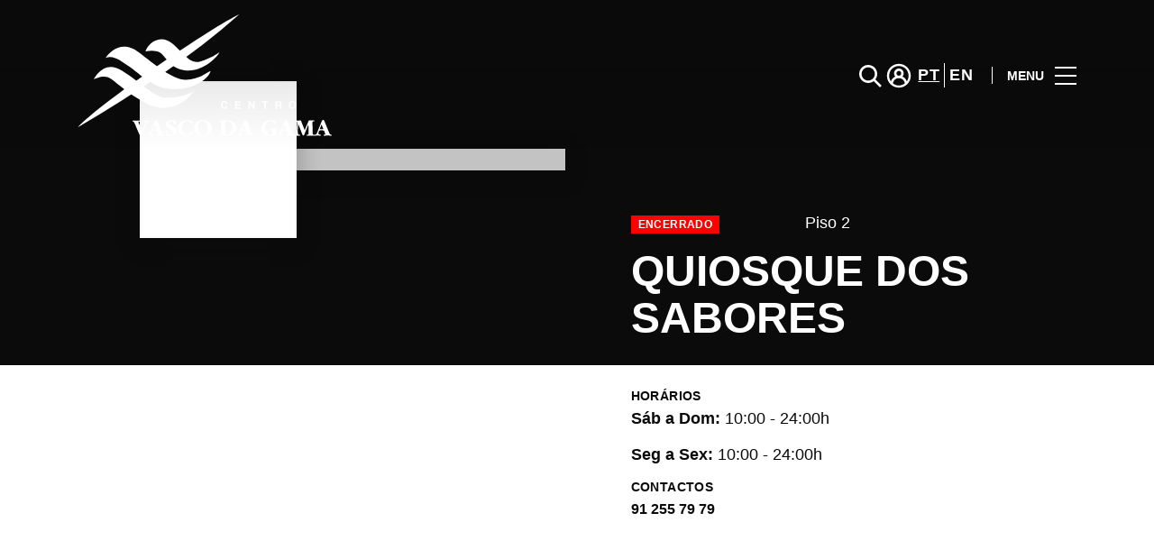

--- FILE ---
content_type: text/html; charset=UTF-8
request_url: https://www.centrovascodagama.pt/lojas/quiosque-dos-sabores/
body_size: 1844
content:
<!DOCTYPE html>
<html lang="en">
<head>
    <meta charset="utf-8">
    <meta name="viewport" content="width=device-width, initial-scale=1">
    <title></title>
    <style>
        body {
            font-family: "Arial";
        }
    </style>
    <script type="text/javascript">
    window.awsWafCookieDomainList = [];
    window.gokuProps = {
"key":"AQIDAHjcYu/GjX+QlghicBgQ/7bFaQZ+m5FKCMDnO+vTbNg96AHf0QDR8N4FZ0BkUn8kcucXAAAAfjB8BgkqhkiG9w0BBwagbzBtAgEAMGgGCSqGSIb3DQEHATAeBglghkgBZQMEAS4wEQQMuq52ahLIzXS391ltAgEQgDujRkBXrrIUjgs1lAsFcu/9kgpI/IuavohSG7yE1BYsDzpFl4iqc4edkSwfTozI/iGO7lnWq3QC9N4X1w==",
          "iv":"D549lAHongAAAWvy",
          "context":"Es+HyLK3DU12VvWU/BUQ8diQPLJfPACcWCqvErjBHPT32Rfq6/scsPWqvsUbi9jqJ+EpXTC54yskJ9HL1Oe5TkhpuR9MjA5jQEHC5koGv/Qf65u8z6gDoN+Yl2rNOOyQ7X39qmH0T2yUVec2z4/ygG250QubSjjCzQnTPu750PVrZ0kMWEI9DaE5uD22nSWOCd0A/vjn78OXUJNbQclvT6dEbfnkz/zZi7SlL31CrkfYHi0XdZBn2HoIQrDESiSraYADVNQrPSj3NV9ljordloReGXqmT+rWxabpDFAuqC0rV6Wp5MYdTu8BUAjAeK0QsjPuwOIfE6w4BWi9a+WBZ4+cWWrbCxIiKSjmmWNrc0TX4nZUQu496EqRrp2UEc2LMLgD"
};
    </script>
    <script src="https://23073214e99f.82e16d3f.us-east-2.token.awswaf.com/23073214e99f/578fac5a6db9/e919c41c1779/challenge.js"></script>
</head>
<body>
    <div id="challenge-container"></div>
    <script type="text/javascript">
        AwsWafIntegration.saveReferrer();
        AwsWafIntegration.checkForceRefresh().then((forceRefresh) => {
            if (forceRefresh) {
                AwsWafIntegration.forceRefreshToken().then(() => {
                    window.location.reload(true);
                });
            } else {
                AwsWafIntegration.getToken().then(() => {
                    window.location.reload(true);
                });
            }
        });
    </script>
    <noscript>
        <h1>JavaScript is disabled</h1>
        In order to continue, we need to verify that you're not a robot.
        This requires JavaScript. Enable JavaScript and then reload the page.
    </noscript>
</body>
</html>

--- FILE ---
content_type: text/html; charset=UTF-8
request_url: https://www.centrovascodagama.pt/lojas/quiosque-dos-sabores/
body_size: 15440
content:
<!DOCTYPE html>
<html lang="pt-PT">
	<head>
		<meta charset="UTF-8">
		<!-- <meta name="viewport" content="width=device-width, initial-scale=1.0, maximum-scale=1.0, user-scalable=no"> -->
		<meta name="viewport" content="width=device-width, initial-scale=1">

		<meta name='robots' content='index, follow, max-image-preview:large, max-snippet:-1, max-video-preview:-1' />
	<style>img:is([sizes="auto" i], [sizes^="auto," i]) { contain-intrinsic-size: 3000px 1500px }</style>
	<link rel="alternate" href="https://www.centrovascodagama.pt/lojas/quiosque-dos-sabores/" hreflang="pt" />
<link rel="alternate" href="https://www.centrovascodagama.pt/en/store/quiosque-dos-sabores-en/" hreflang="en" />

	<!-- This site is optimized with the Yoast SEO plugin v26.2 - https://yoast.com/wordpress/plugins/seo/ -->
	<title>QUIOSQUE DOS SABORES - Contacto, Horário e Mapa</title>
	<meta name="description" content="Conheça o Quiosque dos Sabores do Vasco da Gama, a melhor oferta em refeições leves, saborosas a preços acessíveis." />
	<link rel="canonical" href="https://www.centrovascodagama.pt/lojas/quiosque-dos-sabores/" />
	<meta property="og:locale" content="pt_PT" />
	<meta property="og:locale:alternate" content="en_US" />
	<meta property="og:type" content="article" />
	<meta property="og:title" content="QUIOSQUE DOS SABORES - Contacto, Horário e Mapa" />
	<meta property="og:description" content="Conheça o Quiosque dos Sabores do Vasco da Gama, a melhor oferta em refeições leves, saborosas a preços acessíveis." />
	<meta property="og:url" content="https://www.centrovascodagama.pt/lojas/quiosque-dos-sabores/" />
	<meta property="og:site_name" content="Centro Vasco da Gama" />
	<meta name="twitter:card" content="summary_large_image" />
	<script type="application/ld+json" class="yoast-schema-graph">{"@context":"https://schema.org","@graph":[{"@type":"WebPage","@id":"https://www.centrovascodagama.pt/lojas/quiosque-dos-sabores/","url":"https://www.centrovascodagama.pt/lojas/quiosque-dos-sabores/","name":"QUIOSQUE DOS SABORES - Contacto, Horário e Mapa","isPartOf":{"@id":"https://www.centrovascodagama.pt/#website"},"datePublished":"2025-05-16T12:25:04+00:00","description":"Conheça o Quiosque dos Sabores do Vasco da Gama, a melhor oferta em refeições leves, saborosas a preços acessíveis.","breadcrumb":{"@id":"https://www.centrovascodagama.pt/lojas/quiosque-dos-sabores/#breadcrumb"},"inLanguage":"pt-PT","potentialAction":[{"@type":"ReadAction","target":["https://www.centrovascodagama.pt/lojas/quiosque-dos-sabores/"]}]},{"@type":"BreadcrumbList","@id":"https://www.centrovascodagama.pt/lojas/quiosque-dos-sabores/#breadcrumb","itemListElement":[{"@type":"ListItem","position":1,"name":"Home","item":"https://www.centrovascodagama.pt/"},{"@type":"ListItem","position":2,"name":"Stores","item":"https://www.centrovascodagama.pt/lojas/"},{"@type":"ListItem","position":3,"name":"QUIOSQUE DOS SABORES"}]},{"@type":"WebSite","@id":"https://www.centrovascodagama.pt/#website","url":"https://www.centrovascodagama.pt/","name":"Centro Vasco da Gama","description":"","potentialAction":[{"@type":"SearchAction","target":{"@type":"EntryPoint","urlTemplate":"https://www.centrovascodagama.pt/?s={search_term_string}"},"query-input":{"@type":"PropertyValueSpecification","valueRequired":true,"valueName":"search_term_string"}}],"inLanguage":"pt-PT"}]}</script>
	<!-- / Yoast SEO plugin. -->


<link rel='dns-prefetch' href='//www.google.com' />
<link rel='dns-prefetch' href='//cdnjs.cloudflare.com' />
<link rel='dns-prefetch' href='//sonaesierracms-v2.cdnpservers.net' />
<link href='https://sonaesierracms-v2.cdnpservers.net' rel='preconnect' />
<link rel="alternate" type="application/rss+xml" title="Centro Vasco da Gama &raquo; Feed" href="https://www.centrovascodagama.pt/feed/" />
<link rel="alternate" type="application/rss+xml" title="Centro Vasco da Gama &raquo; Feed de comentários" href="https://www.centrovascodagama.pt/comments/feed/" />
<link rel='stylesheet' id='sbi_styles-css' href='https://www.centrovascodagama.pt/wp-content/plugins/instagram-feed-pro/css/sbi-styles.min.css?ver=6.4' type='text/css' media='all' />
<link rel='stylesheet' id='wp-block-library-css' href='https://www.centrovascodagama.pt/wp-includes/css/dist/block-library/style.min.css?ver=6.8.3' type='text/css' media='all' />
<style id='classic-theme-styles-inline-css' type='text/css'>
/*! This file is auto-generated */
.wp-block-button__link{color:#fff;background-color:#32373c;border-radius:9999px;box-shadow:none;text-decoration:none;padding:calc(.667em + 2px) calc(1.333em + 2px);font-size:1.125em}.wp-block-file__button{background:#32373c;color:#fff;text-decoration:none}
</style>
<style id='global-styles-inline-css' type='text/css'>
:root{--wp--preset--aspect-ratio--square: 1;--wp--preset--aspect-ratio--4-3: 4/3;--wp--preset--aspect-ratio--3-4: 3/4;--wp--preset--aspect-ratio--3-2: 3/2;--wp--preset--aspect-ratio--2-3: 2/3;--wp--preset--aspect-ratio--16-9: 16/9;--wp--preset--aspect-ratio--9-16: 9/16;--wp--preset--color--black: #000000;--wp--preset--color--cyan-bluish-gray: #abb8c3;--wp--preset--color--white: #ffffff;--wp--preset--color--pale-pink: #f78da7;--wp--preset--color--vivid-red: #cf2e2e;--wp--preset--color--luminous-vivid-orange: #ff6900;--wp--preset--color--luminous-vivid-amber: #fcb900;--wp--preset--color--light-green-cyan: #7bdcb5;--wp--preset--color--vivid-green-cyan: #00d084;--wp--preset--color--pale-cyan-blue: #8ed1fc;--wp--preset--color--vivid-cyan-blue: #0693e3;--wp--preset--color--vivid-purple: #9b51e0;--wp--preset--gradient--vivid-cyan-blue-to-vivid-purple: linear-gradient(135deg,rgba(6,147,227,1) 0%,rgb(155,81,224) 100%);--wp--preset--gradient--light-green-cyan-to-vivid-green-cyan: linear-gradient(135deg,rgb(122,220,180) 0%,rgb(0,208,130) 100%);--wp--preset--gradient--luminous-vivid-amber-to-luminous-vivid-orange: linear-gradient(135deg,rgba(252,185,0,1) 0%,rgba(255,105,0,1) 100%);--wp--preset--gradient--luminous-vivid-orange-to-vivid-red: linear-gradient(135deg,rgba(255,105,0,1) 0%,rgb(207,46,46) 100%);--wp--preset--gradient--very-light-gray-to-cyan-bluish-gray: linear-gradient(135deg,rgb(238,238,238) 0%,rgb(169,184,195) 100%);--wp--preset--gradient--cool-to-warm-spectrum: linear-gradient(135deg,rgb(74,234,220) 0%,rgb(151,120,209) 20%,rgb(207,42,186) 40%,rgb(238,44,130) 60%,rgb(251,105,98) 80%,rgb(254,248,76) 100%);--wp--preset--gradient--blush-light-purple: linear-gradient(135deg,rgb(255,206,236) 0%,rgb(152,150,240) 100%);--wp--preset--gradient--blush-bordeaux: linear-gradient(135deg,rgb(254,205,165) 0%,rgb(254,45,45) 50%,rgb(107,0,62) 100%);--wp--preset--gradient--luminous-dusk: linear-gradient(135deg,rgb(255,203,112) 0%,rgb(199,81,192) 50%,rgb(65,88,208) 100%);--wp--preset--gradient--pale-ocean: linear-gradient(135deg,rgb(255,245,203) 0%,rgb(182,227,212) 50%,rgb(51,167,181) 100%);--wp--preset--gradient--electric-grass: linear-gradient(135deg,rgb(202,248,128) 0%,rgb(113,206,126) 100%);--wp--preset--gradient--midnight: linear-gradient(135deg,rgb(2,3,129) 0%,rgb(40,116,252) 100%);--wp--preset--font-size--small: 13px;--wp--preset--font-size--medium: 20px;--wp--preset--font-size--large: 36px;--wp--preset--font-size--x-large: 42px;--wp--preset--spacing--20: 0.44rem;--wp--preset--spacing--30: 0.67rem;--wp--preset--spacing--40: 1rem;--wp--preset--spacing--50: 1.5rem;--wp--preset--spacing--60: 2.25rem;--wp--preset--spacing--70: 3.38rem;--wp--preset--spacing--80: 5.06rem;--wp--preset--shadow--natural: 6px 6px 9px rgba(0, 0, 0, 0.2);--wp--preset--shadow--deep: 12px 12px 50px rgba(0, 0, 0, 0.4);--wp--preset--shadow--sharp: 6px 6px 0px rgba(0, 0, 0, 0.2);--wp--preset--shadow--outlined: 6px 6px 0px -3px rgba(255, 255, 255, 1), 6px 6px rgba(0, 0, 0, 1);--wp--preset--shadow--crisp: 6px 6px 0px rgba(0, 0, 0, 1);}:where(.is-layout-flex){gap: 0.5em;}:where(.is-layout-grid){gap: 0.5em;}body .is-layout-flex{display: flex;}.is-layout-flex{flex-wrap: wrap;align-items: center;}.is-layout-flex > :is(*, div){margin: 0;}body .is-layout-grid{display: grid;}.is-layout-grid > :is(*, div){margin: 0;}:where(.wp-block-columns.is-layout-flex){gap: 2em;}:where(.wp-block-columns.is-layout-grid){gap: 2em;}:where(.wp-block-post-template.is-layout-flex){gap: 1.25em;}:where(.wp-block-post-template.is-layout-grid){gap: 1.25em;}.has-black-color{color: var(--wp--preset--color--black) !important;}.has-cyan-bluish-gray-color{color: var(--wp--preset--color--cyan-bluish-gray) !important;}.has-white-color{color: var(--wp--preset--color--white) !important;}.has-pale-pink-color{color: var(--wp--preset--color--pale-pink) !important;}.has-vivid-red-color{color: var(--wp--preset--color--vivid-red) !important;}.has-luminous-vivid-orange-color{color: var(--wp--preset--color--luminous-vivid-orange) !important;}.has-luminous-vivid-amber-color{color: var(--wp--preset--color--luminous-vivid-amber) !important;}.has-light-green-cyan-color{color: var(--wp--preset--color--light-green-cyan) !important;}.has-vivid-green-cyan-color{color: var(--wp--preset--color--vivid-green-cyan) !important;}.has-pale-cyan-blue-color{color: var(--wp--preset--color--pale-cyan-blue) !important;}.has-vivid-cyan-blue-color{color: var(--wp--preset--color--vivid-cyan-blue) !important;}.has-vivid-purple-color{color: var(--wp--preset--color--vivid-purple) !important;}.has-black-background-color{background-color: var(--wp--preset--color--black) !important;}.has-cyan-bluish-gray-background-color{background-color: var(--wp--preset--color--cyan-bluish-gray) !important;}.has-white-background-color{background-color: var(--wp--preset--color--white) !important;}.has-pale-pink-background-color{background-color: var(--wp--preset--color--pale-pink) !important;}.has-vivid-red-background-color{background-color: var(--wp--preset--color--vivid-red) !important;}.has-luminous-vivid-orange-background-color{background-color: var(--wp--preset--color--luminous-vivid-orange) !important;}.has-luminous-vivid-amber-background-color{background-color: var(--wp--preset--color--luminous-vivid-amber) !important;}.has-light-green-cyan-background-color{background-color: var(--wp--preset--color--light-green-cyan) !important;}.has-vivid-green-cyan-background-color{background-color: var(--wp--preset--color--vivid-green-cyan) !important;}.has-pale-cyan-blue-background-color{background-color: var(--wp--preset--color--pale-cyan-blue) !important;}.has-vivid-cyan-blue-background-color{background-color: var(--wp--preset--color--vivid-cyan-blue) !important;}.has-vivid-purple-background-color{background-color: var(--wp--preset--color--vivid-purple) !important;}.has-black-border-color{border-color: var(--wp--preset--color--black) !important;}.has-cyan-bluish-gray-border-color{border-color: var(--wp--preset--color--cyan-bluish-gray) !important;}.has-white-border-color{border-color: var(--wp--preset--color--white) !important;}.has-pale-pink-border-color{border-color: var(--wp--preset--color--pale-pink) !important;}.has-vivid-red-border-color{border-color: var(--wp--preset--color--vivid-red) !important;}.has-luminous-vivid-orange-border-color{border-color: var(--wp--preset--color--luminous-vivid-orange) !important;}.has-luminous-vivid-amber-border-color{border-color: var(--wp--preset--color--luminous-vivid-amber) !important;}.has-light-green-cyan-border-color{border-color: var(--wp--preset--color--light-green-cyan) !important;}.has-vivid-green-cyan-border-color{border-color: var(--wp--preset--color--vivid-green-cyan) !important;}.has-pale-cyan-blue-border-color{border-color: var(--wp--preset--color--pale-cyan-blue) !important;}.has-vivid-cyan-blue-border-color{border-color: var(--wp--preset--color--vivid-cyan-blue) !important;}.has-vivid-purple-border-color{border-color: var(--wp--preset--color--vivid-purple) !important;}.has-vivid-cyan-blue-to-vivid-purple-gradient-background{background: var(--wp--preset--gradient--vivid-cyan-blue-to-vivid-purple) !important;}.has-light-green-cyan-to-vivid-green-cyan-gradient-background{background: var(--wp--preset--gradient--light-green-cyan-to-vivid-green-cyan) !important;}.has-luminous-vivid-amber-to-luminous-vivid-orange-gradient-background{background: var(--wp--preset--gradient--luminous-vivid-amber-to-luminous-vivid-orange) !important;}.has-luminous-vivid-orange-to-vivid-red-gradient-background{background: var(--wp--preset--gradient--luminous-vivid-orange-to-vivid-red) !important;}.has-very-light-gray-to-cyan-bluish-gray-gradient-background{background: var(--wp--preset--gradient--very-light-gray-to-cyan-bluish-gray) !important;}.has-cool-to-warm-spectrum-gradient-background{background: var(--wp--preset--gradient--cool-to-warm-spectrum) !important;}.has-blush-light-purple-gradient-background{background: var(--wp--preset--gradient--blush-light-purple) !important;}.has-blush-bordeaux-gradient-background{background: var(--wp--preset--gradient--blush-bordeaux) !important;}.has-luminous-dusk-gradient-background{background: var(--wp--preset--gradient--luminous-dusk) !important;}.has-pale-ocean-gradient-background{background: var(--wp--preset--gradient--pale-ocean) !important;}.has-electric-grass-gradient-background{background: var(--wp--preset--gradient--electric-grass) !important;}.has-midnight-gradient-background{background: var(--wp--preset--gradient--midnight) !important;}.has-small-font-size{font-size: var(--wp--preset--font-size--small) !important;}.has-medium-font-size{font-size: var(--wp--preset--font-size--medium) !important;}.has-large-font-size{font-size: var(--wp--preset--font-size--large) !important;}.has-x-large-font-size{font-size: var(--wp--preset--font-size--x-large) !important;}
:where(.wp-block-post-template.is-layout-flex){gap: 1.25em;}:where(.wp-block-post-template.is-layout-grid){gap: 1.25em;}
:where(.wp-block-columns.is-layout-flex){gap: 2em;}:where(.wp-block-columns.is-layout-grid){gap: 2em;}
:root :where(.wp-block-pullquote){font-size: 1.5em;line-height: 1.6;}
</style>
<link rel='stylesheet' id='santapress-css' href='https://www.centrovascodagama.pt/wp-content/plugins/santapress/public/css/santapress-public-all.min.css?ver=1.7.0' type='text/css' media='all' />
<style id='santapress-inline-css' type='text/css'>
.santapress-post.modal, .sp-modal-iframe.modal { max-width: 500px }
.santapress-post.modal:before { display:none; }
.santapress-post.modal:after { display:none; }
</style>
<link rel='stylesheet' id='sierra-products-css' href='https://www.centrovascodagama.pt/wp-content/plugins/sierra-products/public/css/products-public.css?ver=2.4.0' type='text/css' media='all' />
<link rel='stylesheet' id='sonae-styles-css' href='https://www.centrovascodagama.pt/wp-content/themes/sonae-sierra/dist/css/main-1f4ed662b6.min.css' type='text/css' media='' />
<link rel='stylesheet' id='video-conferencing-with-zoom-api-css' href='https://www.centrovascodagama.pt/wp-content/plugins/video-conferencing-with-zoom-api/assets/public/css/style.min.css?ver=4.6.5' type='text/css' media='all' />
<script type="text/javascript">var SierraAPI = {"root":"https:\/\/www.centrovascodagama.pt\/wp-json","nonce":"8d93d196f5","language":"pt"};</script><script type="text/javascript" src="https://www.centrovascodagama.pt/wp-includes/js/jquery/jquery.min.js?ver=3.7.1" id="jquery-core-js"></script>
<script type="text/javascript" src="https://www.centrovascodagama.pt/wp-includes/js/jquery/jquery-migrate.min.js?ver=3.4.1" id="jquery-migrate-js"></script>
<link rel="https://api.w.org/" href="https://www.centrovascodagama.pt/wp-json/" /><link rel="alternate" title="JSON" type="application/json" href="https://www.centrovascodagama.pt/wp-json/wp/v2/store/539" /><link rel="EditURI" type="application/rsd+xml" title="RSD" href="https://www.centrovascodagama.pt/xmlrpc.php?rsd" />
<meta name="generator" content="WordPress 6.8.3" />
<link rel="alternate" title="oEmbed (JSON)" type="application/json+oembed" href="https://www.centrovascodagama.pt/wp-json/oembed/1.0/embed?url=https%3A%2F%2Fwww.centrovascodagama.pt%2Flojas%2Fquiosque-dos-sabores%2F" />
<link rel="alternate" title="oEmbed (XML)" type="text/xml+oembed" href="https://www.centrovascodagama.pt/wp-json/oembed/1.0/embed?url=https%3A%2F%2Fwww.centrovascodagama.pt%2Flojas%2Fquiosque-dos-sabores%2F&#038;format=xml" />

<!--BEGIN: TRACKING CODE MANAGER (v2.5.0) BY INTELLYWP.COM IN HEAD//-->
<!-- Matomo -->
<script type="text/javascript">
  var _paq = window._paq = window._paq || [];
  /* tracker methods like "setCustomDimension" should be called before "trackPageView" */
  // Call disableCookies before calling trackPageView 
  _paq.push(['disableCookies']);
  _paq.push(['trackPageView']);
  _paq.push(['enableLinkTracking']);
  (function() {
    var u="https://www.centrovascodagama.pt/matomo/";
    _paq.push(['setTrackerUrl', u+'matomo.php']);
    _paq.push(['setSiteId', '8']);
    /* Sierra Piwik */
    var secondaryTrackerUrl = 'https://s.sonaesierra.info/piwik.php';
    var secondaryWebsiteId = 39;
    _paq.push(['addTracker', secondaryTrackerUrl, secondaryWebsiteId]);
    /* END Sierra Piwik */
    var d=document, g=d.createElement('script'), s=d.getElementsByTagName('script')[0];
    g.type='text/javascript'; g.async=true; g.src='//www.centrovascodagama.pt/matomo/matomo.js'; s.parentNode.insertBefore(g,s);
  })();
</script>
<!-- End Matomo Code -->
<!-- Google Consent Mode -->
<script>
    window.dataLayer = window.dataLayer || [];
    function gtag() {
        dataLayer.push(arguments);
    }
    gtag("consent", "default", {
        ad_storage: "denied",
        analytics_storage: "denied",
        functionality_storage: "denied",
        personalization_storage: "denied",
        security_storage: "granted",
        wait_for_update: 500,
    });
    gtag("set", "ads_data_redaction", true);
</script>
<!-- End Google Consent Mode -->

<!-- Google Tag Manager -->
<script>(function(w,d,s,l,i){w[l]=w[l]||[];w[l].push({'gtm.start':
new Date().getTime(),event:'gtm.js'});var f=d.getElementsByTagName(s)[0],
j=d.createElement(s),dl=l!='dataLayer'?'&l='+l:'';j.async=true;j.src=
'https://www.googletagmanager.com/gtm.js?id='+i+dl;f.parentNode.insertBefore(j,f);
})(window,document,'script','dataLayer','GTM-W97S8HN');</script>
<!-- End Google Tag Manager -->
<!--END: https://wordpress.org/plugins/tracking-code-manager IN HEAD//--><style>
					:root {
						--shopping-color: #137c6d;
						--shopping-logo: url("https://www.centrovascodagama.pt/wp-content/uploads/sites/39/2023/09/vasco-da-gama.svg");
						--shopping-logo-dark: url("https://www.centrovascodagama.pt/wp-content/uploads/sites/39/2023/09/vasco-da-gama.svg");
						--shopping-logo-filter: invert(1);
						
					}
				</style>			<script
				id="Cookiebot"
				data-culture="pt"
				src="https://consent.cookiebot.com/uc.js"
				data-cbid="7cfb4e00-1e65-43e4-bda0-5c51cf5af33a"
				data-blockingmode="auto"
				type="text/javascript"
			>
			</script>
			      <meta name="onesignal" content="wordpress-plugin"/>
            <script>

      window.OneSignalDeferred = window.OneSignalDeferred || [];

      OneSignalDeferred.push(function(OneSignal) {
        var oneSignal_options = {};
        window._oneSignalInitOptions = oneSignal_options;

        oneSignal_options['serviceWorkerParam'] = { scope: '/' };
oneSignal_options['serviceWorkerPath'] = 'OneSignalSDKWorker.js.php';

        OneSignal.Notifications.setDefaultUrl("https://www.centrovascodagama.pt");

        oneSignal_options['wordpress'] = true;
oneSignal_options['appId'] = 'eb8d77be-55da-4487-b696-37424262ad94';
oneSignal_options['allowLocalhostAsSecureOrigin'] = true;
oneSignal_options['welcomeNotification'] = { };
oneSignal_options['welcomeNotification']['title'] = "Centro Vasco da Gama";
oneSignal_options['welcomeNotification']['message'] = "Bem-vindo! Fique atento, iremos enviar-lhe as novidades do nosso centro!";
oneSignal_options['path'] = "https://www.centrovascodagama.pt/wp-content/plugins/onesignal-free-web-push-notifications/sdk_files/";
oneSignal_options['safari_web_id'] = "web.onesignal.auto.665e4130-cb92-443f-ad4d-8156961c0995";
oneSignal_options['promptOptions'] = { };
oneSignal_options['promptOptions']['actionMessage'] = "Quer receber todas as novidades do Centro Vasco da Gama?";
oneSignal_options['promptOptions']['acceptButtonText'] = "Sim, aceitar.";
oneSignal_options['promptOptions']['cancelButtonText'] = "Não, obrigado.";
oneSignal_options['promptOptions']['autoAcceptTitle'] = "Aceitar";
              OneSignal.init(window._oneSignalInitOptions);
              OneSignal.Slidedown.promptPush()      });

      function documentInitOneSignal() {
        var oneSignal_elements = document.getElementsByClassName("OneSignal-prompt");

        var oneSignalLinkClickHandler = function(event) { OneSignal.Notifications.requestPermission(); event.preventDefault(); };        for(var i = 0; i < oneSignal_elements.length; i++)
          oneSignal_elements[i].addEventListener('click', oneSignalLinkClickHandler, false);
      }

      if (document.readyState === 'complete') {
           documentInitOneSignal();
      }
      else {
           window.addEventListener("load", function(event){
               documentInitOneSignal();
          });
      }
    </script>
<link rel="icon" href="https://sonaesierracms-v2.cdnpservers.net/wp-content/uploads/sites/39/2017/06/cropped-CENTROVASCOGAMA_512x512-32x32.png" sizes="32x32" />
<link rel="icon" href="https://sonaesierracms-v2.cdnpservers.net/wp-content/uploads/sites/39/2017/06/cropped-CENTROVASCOGAMA_512x512-192x192.png" sizes="192x192" />
<link rel="apple-touch-icon" href="https://sonaesierracms-v2.cdnpservers.net/wp-content/uploads/sites/39/2017/06/cropped-CENTROVASCOGAMA_512x512-180x180.png" />
<meta name="msapplication-TileImage" content="https://sonaesierracms-v2.cdnpservers.net/wp-content/uploads/sites/39/2017/06/cropped-CENTROVASCOGAMA_512x512-270x270.png" />
	<meta name="generator" content="WP Rocket 3.20.0.3" data-wpr-features="wpr_cdn wpr_desktop" /></head>

	<body class="wp-singular store-template-default single single-store postid-539 wp-theme-sonae-sierra shopping-logo-lg cookiebot-loading theme">
		
		<div data-rocket-location-hash="6ff48cdc0871899fbb9d5963393ac702" class="cookie-bot-layer js-cookie-bot-layer"></div>		
<header data-rocket-location-hash="0851b2ff72fdcf53d15ae4ee99d0493e" class="header-wrapper">
		<div class="qr-notification d-none" id="js-qr-notification" >
	<div data-rocket-location-hash="a07ea42f7826adb30ee53f29399bc39c" class="container">
		<div class="qr-notification__content">
			<a href="#" class="qr-notification__item" id="js-qr-cookie-link">
				<i class="icon icon--g-location-white"></i>
				<span id="js-qr-cookie-message"></span>
			</a>
			<button type="button" class="qr-notification__item" id="js-qr-cookie-remove">
				<i class="icon icon--g-close icon--invert"></i>
			</button>
		</div>
	</div>
</div>

	<div id="js-header" class="header header--inverted" >
		<div data-rocket-location-hash="986699e66905afe1db1e25b1f5ed2627" class="header__nav container">
			<a href="https://www.centrovascodagama.pt/" class="header__logo" aria-label="logo"></a>

			<div class="header__menu">
				<div class="header__items" id="js-menu-items">
					<div class="header__item js-modal-open d-none d-md-flex" data-modal="#modal-search">
						<i class="icon icon--g-search-white"></i>
					</div>

					<!-- <a href="#" class="header__item">
						<i class="icon icon--g-cart-white"></i>
					</a> -->

											<div class="header__item d-none d-md-flex js-sh-user-login">
							<a href="https://www.centrovascodagama.pt/area-pessoal/login/" aria-label="account">
								<i class="icon icon--g-user-white"></i>
							</a>
							<div class="d-none js-user-loggedin">
								<div class="label-round label-round--low"></div>
								<div class="header__subitem">
									<ul>
										<li>
											<a href="https://www.centrovascodagama.pt/area-pessoal/login/">
												A minha conta											</a>
										</li>
										<li>
											<a href="https://www.centrovascodagama.pt/area-pessoal/sair/">
												Sair											</a>
										</li>
									</ul>
								</div>
							</div>
						</div>
					
					<div class="header__item d-none d-md-flex" data-js="aside" data-target="#bookings-aside" style="display: none!important;">
						<i class="icon icon--g-book-white"></i>
						<div data-rocket-location-hash="21a37343e5fb25ba34d80785b0f1dd26" class="states states--error d-none" data-booking="quantity"></div>
											</div>

												<div class="header__item">
								<a class="lang active" href="https://www.centrovascodagama.pt/lojas/quiosque-dos-sabores/">pt</a><a class="lang" href="https://www.centrovascodagama.pt/en/store/quiosque-dos-sabores-en/">en</a>							</div>
											</div>

				<button class="header__btn d-none d-md-flex" id="js-menu-btn" type="button">
					<div class="header__title">Menu</div>
					<div class="header__toggle">
						<span></span>
						<span></span>
						<span></span>
					</div>
				</button>
			</div>
		</div>

		
<div data-rocket-location-hash="53d4eac1f958d59a8be1ee1020aa1abd" class="aside" id="js-aside">
	<a href="https://www.centrovascodagama.pt/" class="aside__logo" aria-label="Logo"></a>
	<div class="aside__page">QUIOSQUE DOS SABORES</div>

	<div class="aside__container" id="js-aside-container">
		<nav id="js-menu-aside" class="menu-aside"><ul id="menu-primary-navigation-pt" class="menu"><li id="menu-item-58072" class="menu-item menu-item-type-custom menu-item-object-custom menu-item-has-children menu-item-58072"><a href="https://www.centrovascodagama.pt/visitar/">Visitar<span class="expand"></span></a>
<ul class="sub-menu">
	<li id="menu-item-58075" class="menu-item menu-item-type-custom menu-item-object-custom menu-item-58075"><a href="https://www.centrovascodagama.pt/mapa/#/">Mapa</a></li>
	<li id="menu-item-58076" class="menu-item menu-item-type-custom menu-item-object-custom menu-item-58076"><a href="https://www.centrovascodagama.pt/visitar/horario/">Horários</a></li>
	<li id="menu-item-58077" class="menu-item menu-item-type-custom menu-item-object-custom menu-item-58077"><a href="https://www.centrovascodagama.pt/visitar/contactos/">Contactos</a></li>
	<li id="menu-item-58078" class="menu-item menu-item-type-custom menu-item-object-custom menu-item-58078"><a href="https://www.centrovascodagama.pt/servicos/">Serviços</a></li>
	<li id="menu-item-60072" class="menu-item menu-item-type-post_type menu-item-object-page menu-item-60072"><a href="https://www.centrovascodagama.pt/tour-view-360/">Visita Virtual 360º</a></li>
</ul>
</li>
<li id="menu-item-52287" class="menu-item menu-item-type-custom menu-item-object-custom menu-item-52287"><a href="https://www.centrovascodagama.pt/lojas/">Lojas</a></li>
<li id="menu-item-58073" class="menu-item menu-item-type-custom menu-item-object-custom menu-item-58073"><a href="https://www.centrovascodagama.pt/restaurantes/">Restaurantes</a></li>
<li id="menu-item-58870" class="menu-item menu-item-type-custom menu-item-object-custom menu-item-58870"><a href="https://www.centrovascodagama.pt/promocoes/">Promoções</a></li>
<li id="menu-item-58074" class="menu-item menu-item-type-custom menu-item-object-custom menu-item-58074"><a href="https://www.centrovascodagama.pt/lifestyle/events/">Agenda Cultural</a></li>
<li id="menu-item-52288" class="menu-item menu-item-type-custom menu-item-object-custom menu-item-52288"><a href="https://www.centrovascodagama.pt/lifestyle/articles/">Inspiração</a></li>
<li id="menu-item-59597" class="menu-item menu-item-type-custom menu-item-object-custom menu-item-59597"><a href="https://www.centrovascodagama.pt/sustentabilidade/">Sustentabilidade</a></li>
<li id="menu-item-59687" class="menu-item menu-item-type-custom menu-item-object-custom menu-item-59687"><a href="https://www.centrovascodagama.pt/subscricao-newsletter/">Newsletter</a></li>
</ul></nav>	</div>

			<div class="aside__item" id="js-aside-social">
			<div class="aside__title">
				Redes sociais			</div>

			<ul id="menu-social-menu" class="menu-social"><li id="menu-item-33" class="facebook menu-item menu-item-type-custom menu-item-object-custom menu-item-33"><a target="_blank" href="https://www.facebook.com/centrovascodagama">Facebook<span class="icon icon--facebook"></span></a></li>
<li id="menu-item-43907" class="instagram menu-item menu-item-type-custom menu-item-object-custom menu-item-43907"><a target="_blank" href="https://www.instagram.com/centro.vascodagama/">Instagram<span class="icon icon--instagram"></span></a></li>
</ul>		</div>
	
	<div class="aside__footer">
					<ul class="menu-lang">
				<li class="menu-lang__item active">
							<a href="https://www.centrovascodagama.pt/lojas/quiosque-dos-sabores/">pt</a>
						</li><li class="menu-lang__item">
							<a href="https://www.centrovascodagama.pt/en/store/quiosque-dos-sabores-en/">en</a>
						</li>			</ul>
			
		<!-- <a href="#" class="link">
			Login e registo		</a> -->

		<button class="aside__close" id="js-menu-close" type="button" aria-label="Fechar">
			<i class="icon icon--g-close"></i>
		</button>
	</div>

</div>

<div data-rocket-location-hash="35a6be985a7d4569d3966eef8014b07c" class="menu-overlay d-none" id="js-menu-overlay"></div>

		<div data-rocket-location-hash="2581bfc2fd39b8182933f7027b850490" id="bookings-aside" class="aside aside--bookings" data-token="1fc88c4b18">
	<button class="aside__close" data-aside="close" type="button" aria-label="Fechar">
		<i class="icon icon--g-close"></i>
	</button>

	<div class="aside__container">
		<div class="entry-label">Serviços para facilitar a sua visita ao Centro</div>
		<div class="entry-title">Os seus serviços ativos</div>
		<div class="entry-excerpt">Consulte ou cancele os seus serviços.</div>
		<div class="d-flex flex-column gap-3" data-bookings="list"></div>
	</div>

	<div class="aside__footer">
					<a href="https://www.centrovascodagama.pt/area-pessoal/servicos/" class="link d-none" data-bookings="view-bookings">Ver todos os serviços</a>
							<a href="https://www.centrovascodagama.pt/servicos/" class="link d-none" data-bookings="view-services">Ver todos os serviços</a>
			</div>
</div>
<div data-rocket-location-hash="d2a1794e658f0301674fe38563d7ef47" class="menu-overlay d-none" data-target="#bookings-aside"></div>

			</div>
</header>

		<main data-rocket-location-hash="dca9695673c7fc9246f1f4f49b8410cf" class="main" role="main">
<section data-rocket-location-hash="b1a87428b83b9febc7229fdd1aefd16b" class="store-header js-store-header">
	<div data-rocket-location-hash="dc698ac0893bfc80bfd9aa0cf4751fb0" class="store-header__top">
		<div class="content-container-lg">
			<div class="store-header__container">
				<div class="store-images">
	<div class="store-images__container">
		<div data-rocket-location-hash="f9357140ee36883ea6064de5d7279a99" class="container">
			<div class="store-images__logo">
									<img src="https://sonaesierracms-v2.cdnpservers.net/wp-content/uploads/sites/39/2019/02/46929e8f-aa2c-4c92-a119-cdd162f62c37.Quiosque-dos-Sabores.png" alt="">
							</div>
		</div>
	</div>

	<div class="store-images__background">
		<div class="img-wrapper img-wrapper--1x1 img-wrapper--m-16x9">
							<img src="https://sonaesierracms-v2.cdnpservers.net/wp-content/uploads/sites/39/2019/10/80a513a3-0c5e-4637-b9f7-1d099b054388.Quiosque-dos-sabores.jpg" alt="">
					</div>
	</div>
</div>
				
<div class="store-status">
	<div data-rocket-location-hash="504ea679be4187ce2c96ad18a3ea8a38" class="container">
		<div class="store-status__container">

							<div class="store-status__label">
					<div class="label label--red">
						Encerrado					</div>
				</div>
			
			<div class="capacity-status disabled js-store-status" data-store="539">
				<i class="icon">
					<div class="label-round label-round--high"></div>
				</i>
				<div class="capacity-status__label">
					Fechado				</div>
			</div>

							<div class="location">
					Piso 2				</div>
								</div>

		<h1 class="store-status__title">QUIOSQUE DOS SABORES</h1>
	</div>
</div>
			</div>
		</div>
	</div>

	<div data-rocket-location-hash="470a3623980a4c6fedaca2c623245e7b" class="store-header__bottom">
		<div class="content-container-lg">
			<div class="store-header__container">
				<div data-rocket-location-hash="1806b05ffcaa004c636fdfa1e266739b" class="container">
					<div class="store-schedule js-store-schedule">
			<div class="store-schedule__item">
			<div class="card-subtitle">
				Horários			</div>

			<div class="store-schedule__container">
				<div class="store-schedule__time">
							<div><strong>Sáb a Dom:</strong> 10:00 - 24:00h</div> 
						</div><div class="store-schedule__time">
							<div><strong>Seg a Sex:</strong> 10:00 - 24:00h</div> 
						</div>			</div>
		</div>

			
			<div class="store-schedule__item">
			<div class="card-subtitle">
				Contactos			</div>
			<div class="store-schedule__container">
									<a href="tel:91 255 79 79">
						<strong>91 255 79 79</strong>
					</a>
				
				
							</div>
		</div>
	
	</div>
				</div>
			</div>
		</div>
	</div>
</section>

<section data-rocket-location-hash="b8197660d5f89c5ee46b3c7ebd75b1a7" class="section store-info store-info--default">
	<div class="container">
		<div class="store-info__container">
			<div class="store-info__content">
				<h2 class="store-info__title">Informação útil</h2>
				<div class="store-info__options">
																										<div class="store-info__option ms-lg-auto flex-shrink-0">
							<a href="/mapa/#/profile?location=4892" class="btn btn--shopping">
								Ver localização							</a>
						</div>
									</div>
									<div class="store-info__option ms-lg-0 mt-3">
						<div class="store-info__label">Categorias</div>
													<a href="https://www.centrovascodagama.pt/store-category/restauracao/" class="category">
								Restauração							</a>
											</div>
								<hr>
				<div class="entry-content">
					<p><span style="font-family: Lato, Geneva, Tahoma, sans-serif;font-size: 18px">Um mundo cheio de iguarias à espera dos apreciadores de refeições leves, mas que encerram em si todos os sabores.</span></p>
				</div>
			</div>
		</div>
		<div class="mt-24">
			<div class="container">
	<div class="section__label text-center">Mapa</div>
	<div class="store-info__title text-center mx-auto mb-5">Encontre a sua loja facilmente</div>
	<div class="row g-4">
					<div class="col-12">
				<div class="store-map">
					
		<div id="mappedin-minimap"></div>
		<script type="text/javascript" data-cookieconsent="ignore">
			window.mappedin = {
				clientId:      "5c488e4d40dd31000f80ceb6",
				clientSecret:  "jNtcxDawYvKOHFQE63rlDsydktTR4nBi5fVBu2HhDj0YZvhE",
				venue:         "sonae-sierra-centro-vasco-da-gama",
				locationId:    "4892",
				fullMapUrl:    "/mapa/#/",
				// webAppVersion: "v2",
				// zoom: 6,
			}

			window.mappedin.language = "pt";		</script>
		<script id="mappedin-minimap-js" type="text/javascript" src="https://cdn.mappedin.com/minimap2/release/minimap.js" data-cookieconsent="ignore"></script>
						</div>
									<div class="mt-5 text-center">
						<a href="/mapa/#/profile?location=4892" class="btn btn--shopping">
							Ver localização						</a>
					</div>
							</div>
					</div>
</div>
		</div>
			</div>
</section>
			<section data-rocket-location-hash="88498abbad7ce6074014affc3253192d" class="section swiper-section js-gallery">
				<div data-rocket-location-hash="5ed7b0647692f2ee7fb45acbc36426b4" class="container" data-aos="fade-up">
					<h2 class="section__label">Galeria</h2>
					<h3 class="section__title">Descubra mais</h3>

					<div class="swiper swiper--gallery js-swiper-gallery">
						<div class="swiper-wrapper">
														<div class="swiper-slide">
									
<div class="list-card">
			<i class="icon icon--g-image-white icon--round"></i>
	
	<div class="img-wrapper img-wrapper--1x1 img-wrapper--overlay img-wrapper--animated">
		<img src="https://sonaesierracms-v2.cdnpservers.net/wp-content/uploads/sites/39/2019/04/5edc7336-f904-4ed9-8cb3-d8d6e11201b3.QUIOSQUEDOSSABORES_A.png" alt="">
	</div>

	</div>
								</div>
																<div class="swiper-slide">
									
<div class="list-card">
			<i class="icon icon--g-image-white icon--round"></i>
	
	<div class="img-wrapper img-wrapper--1x1 img-wrapper--overlay img-wrapper--animated">
		<img src="https://sonaesierracms-v2.cdnpservers.net/wp-content/uploads/sites/39/2019/04/428e6f33-0e28-4a14-94bd-8b6fd2b51239.QUIOSQUEDOSSABORES_B.png" alt="">
	</div>

	</div>
								</div>
														</div>

						<div class="swiper-button-next"></div>
						<div class="swiper-button-prev"></div>
					</div>
				</div>

				<div data-rocket-location-hash="c2327ad3b849a4a394e736e2039509d4" class="modal-sc modal-sc--fixed d-none js-modal" data-type="fixed">
					<div data-rocket-location-hash="47e5b82f96878a6df41867affeba983e" class="modal-sc__close js-modal-close">
						<i class="icon icon--g-close-round"></i>
					</div>

					<div class="modal-sc__content">
						<div class="swiper swiper--modal js-swiper-modal">
							<div class="swiper-wrapper">
								<div class="swiper-slide" data-caption=""><img src="https://sonaesierracms-v2.cdnpservers.net/wp-content/uploads/sites/39/2019/04/5edc7336-f904-4ed9-8cb3-d8d6e11201b3.QUIOSQUEDOSSABORES_A.png" alt=""/></div><div class="swiper-slide" data-caption=""><img src="https://sonaesierracms-v2.cdnpservers.net/wp-content/uploads/sites/39/2019/04/428e6f33-0e28-4a14-94bd-8b6fd2b51239.QUIOSQUEDOSSABORES_B.png" alt=""/></div>							</div>

							<div class="gallery-caption"></div>
							<div class="swiper-button-next white"></div>
							<div class="swiper-button-prev white"></div>
						</div>
					</div>
				</div>
			</section>
		
			<section data-rocket-location-hash="cfc6990739832556fec8f6960b1c312d" class="section swiper-section" data-aos="fade-up">
				<div class="container">
					<div class="d-flex flex-column align-items-center align-items-md-start">
						<h2 class="section__label">Lojas • Relacionadas</h2>
						<h3 class="section__title">As melhores marcas para si</h3>
						<a href="https://www.centrovascodagama.pt/lojas/" target="_self" class="link">Ver todas as lojas</a>					</div>
					<div class="swiper swiper--brand">
						<div class="swiper-nav-wrapper">
							<div class="swiper-button-prev"></div>
							<div class="swiper-button-next"></div>
						</div>
						<div class="swiper-wrapper">
							
								<div class="swiper-slide">
									
<div class="brand-card">
	<a
		href="https://www.centrovascodagama.pt/lojas/ardina-cafe/"
		class="brand-card__logo"
		style="background-image:url(https://sonaesierracms-v2.cdnpservers.net/wp-content/uploads/sites/39/2019/02/de927344-59b9-4e81-80bb-fe1951a09f67.Ardina-Café-1.jpg)"
		target=""
		aria-label="ARDINA CAFFÉ"
	>
	</a>
	
	
	</div>
								</div>

								
								<div class="swiper-slide">
									
<div class="brand-card">
	<a
		href="https://www.centrovascodagama.pt/lojas/ardina/"
		class="brand-card__logo"
		style="background-image:url(https://sonaesierracms-v2.cdnpservers.net/wp-content/uploads/sites/39/2019/02/de927344-59b9-4e81-80bb-fe1951a09f67.Ardina-Café-1.jpg)"
		target=""
		aria-label="ARDINA CAFFÉ"
	>
	</a>
	
	
	</div>
								</div>

								
								<div class="swiper-slide">
									
<div class="brand-card">
	<a
		href="https://www.centrovascodagama.pt/lojas/cafe-jeronymo/"
		class="brand-card__logo"
		style="background-image:url(https://sonaesierracms-v2.cdnpservers.net/wp-content/uploads/sites/39/2021/05/f3899f71-35a5-4815-bc99-7809167160ff.logo_simples.png)"
		target=""
		aria-label="CAFÉ JERONYMO"
	>
	</a>
	
	
	</div>
								</div>

								
								<div class="swiper-slide">
									
<div class="brand-card">
	<a
		href="https://www.centrovascodagama.pt/lojas/frango-da-gare/"
		class="brand-card__logo brand-card__logo--shopping"
		style=""
		target=""
		aria-label="Frango da Gare"
	>
	</a>
	
	
	</div>
								</div>

								
								<div class="swiper-slide">
									
<div class="brand-card">
	<a
		href="https://www.centrovascodagama.pt/lojas/guacamole/"
		class="brand-card__logo"
		style="background-image:url(https://sonaesierracms-v2.cdnpservers.net/wp-content/uploads/sites/39/2020/01/c4aeb717-d5f9-4577-92ad-6c7ee57458f6.logo-site4.png)"
		target=""
		aria-label="GUACAMOLE"
	>
	</a>
	
	
	</div>
								</div>

								
								<div class="swiper-slide">
									
<div class="brand-card">
	<a
		href="https://www.centrovascodagama.pt/lojas/leitaria-da-quinta-do-paco/"
		class="brand-card__logo"
		style="background-image:url(https://sonaesierracms-v2.cdnpservers.net/wp-content/uploads/sites/39/2024/09/1b2fd41c-20fd-4d96-9326-048fac57088b.Leitaria-da-Quinta-do-Paco.gif)"
		target=""
		aria-label="LEITARIA DA QUINTA DO PAÇO"
	>
	</a>
	
	
	</div>
								</div>

								
								<div class="swiper-slide">
									
<div class="brand-card">
	<a
		href="https://www.centrovascodagama.pt/lojas/restaurante-da-gare-2/"
		class="brand-card__logo brand-card__logo--shopping"
		style=""
		target=""
		aria-label="Restaurante da Gare"
	>
	</a>
	
	
	</div>
								</div>

								
								<div class="swiper-slide">
									
<div class="brand-card">
	<a
		href="https://www.centrovascodagama.pt/lojas/subway/"
		class="brand-card__logo"
		style="background-image:url(https://sonaesierracms-v2.cdnpservers.net/wp-content/uploads/sites/39/2019/02/7f332031-91ab-4130-8cf6-afca42024024.SUBWAY.jpg)"
		target=""
		aria-label="SUBWAY"
	>
	</a>
	
	
	</div>
								</div>

								
								<div class="swiper-slide">
									
<div class="brand-card">
	<a
		href="https://www.centrovascodagama.pt/lojas/santa-francesinha/"
		class="brand-card__logo"
		style="background-image:url(https://sonaesierracms-v2.cdnpservers.net/wp-content/uploads/sites/39/2024/10/dd8b0050-7c80-4392-9525-005ca881e334.Redesign_StaFrancesinha-170x170.jpg)"
		target=""
		aria-label="Santa Francesinha by Cufra"
	>
	</a>
	
	
	</div>
								</div>

								
								<div class="swiper-slide">
									
<div class="brand-card">
	<a
		href="https://www.centrovascodagama.pt/lojas/weeel/"
		class="brand-card__logo"
		style="background-image:url(https://sonaesierracms-v2.cdnpservers.net/wp-content/uploads/sites/39/2025/11/465cf156-90a8-4239-9fb2-79cc586ccdf9.Capture-Weeel.jpg)"
		target=""
		aria-label="Weeel"
	>
	</a>
	
	
	</div>
								</div>

														</div>
					</div>
				</div>
			</section>

		
	</main>

	
<div data-rocket-location-hash="614770a6c3eb9e50b1ca1ed5aa87d744" class="menu-mobile" id="js-menu-mobile">
	<a href="#" class="menu-mobile__item js-modal-open" data-modal="#modal-search" aria-label="search">
		<i class="icon icon--g-search-white"></i>
	</a>

	<a href="https://www.centrovascodagama.pt/lojas/" class="menu-mobile__item">
		<i class="icon icon--store icon--invert"></i>
	</a>

	<div data-rocket-location-hash="70247846db29a699403da6c338446538" class="header__item" data-js="aside" data-target="#bookings-aside">
		<i class="icon icon--g-book"></i>
		<div class="states states--error d-none" data-booking="quantity"></div>
	</div>

			<a href="https://www.centrovascodagama.pt/area-pessoal/login/" class="menu-mobile__item js-sh-user-login" aria-label="login">
			<i class="icon icon--g-user-white"></i>
			<div class="d-none js-user-loggedin">
				<div class="label-round label-round--low"></div>
			</div>
		</a>
	
	<button class="menu-mobile__btn" id="js-menu-mobile-btn" aria-label="menu">
		<span></span>
		<span></span>
		<span></span>
	</button>
</div>

	<footer data-rocket-location-hash="889762f264453f2010cadaac1d2719ef" class="footer">
		<div class="container">
			<div data-rocket-location-hash="6bb8c9972ab7a4e4bd91e40c9fa964da" class="footer__content">
				<div class="footer__divider">
					
<div class="row">
						<div class="col-md-12 col-lg-3">
						<div class="footer__item">
							<div class="footer__title">Dúvidas?</div>
															
								
								
																	<div class="footer__text">
										<i class="icon icon--g-info-white"></i>
										<strong><a href="https://www.centrovascodagama.pt/visitar/contactos/" target="_blank" rel="noopener"><u>FALA CONNOSCO</u></a></strong>									</div>
																					</div>
					</div>
									<div class="col-md-12 col-lg-3">
						<div class="footer__item">
							<div class="footer__title">Balcão de informações</div>
															
																	<div class="footer__text">
										<i class="icon icon--g-phone-white"></i>
										<a class="footer__contact" href="tel:21 893 06 01">
											21 893 06 01										</a>
									</div>
								
								
																					</div>
					</div>
									<div class="col-md-12 col-lg-3">
						<div class="footer__item">
							<div class="footer__title">Administração</div>
															
																	<div class="footer__text">
										<i class="icon icon--g-phone-white"></i>
										<a class="footer__contact" href="tel:21 893 06 00">
											21 893 06 00										</a>
									</div>
								
								
																																<div class="footer__text">
										<i class="icon icon--g-e-mail-white"></i>
										<a class="footer__contact" href="mailto:centrovascodagama@sonaesierra.com">
											centrovascodagama@sonaesierra.com										</a>
									</div>
								
								
								
																					</div>
					</div>
									<div class="col-md-12 col-lg-3">
						<div class="footer__item">
							<div class="footer__title">Livro de Reclamações</div>
															
								
																	<div class="footer__text">
										<i class="icon icon--g-external-link-white"></i>
										<a class="link link--sm link--white" href="https://www.livroreclamacoes.pt/">
											Ver site										</a>
									</div>
								
																					</div>
					</div>
									<div class="col-md-12 col-lg-3">
						<div class="footer__item">
							<div class="footer__title">Perdidos e Achados</div>
															
																	<div class="footer__text">
										<i class="icon icon--g-phone-white"></i>
										<a class="footer__contact" href="tel:(+351) 21 893 06 01">
											(+351) 21 893 06 01										</a>
									</div>
								
								
																					</div>
					</div>
				</div>
					<div class="d-lg-none">
						<div class="footer__item">
	<div class="footer__title">
		Redes sociais	</div>

	<div class="footer__text">
		<ul id="menu-social-menu-1" class="menu-social"><li class="facebook menu-item menu-item-type-custom menu-item-object-custom menu-item-33"><a target="_blank" href="https://www.facebook.com/centrovascodagama">Facebook<span class="icon icon--facebook"></span></a></li>
<li class="instagram menu-item menu-item-type-custom menu-item-object-custom menu-item-43907"><a target="_blank" href="https://www.instagram.com/centro.vascodagama/">Instagram<span class="icon icon--instagram"></span></a></li>
</ul>	</div>
</div>
					</div>
				</div>

				<div class="footer__divider">
					<div class="row">
						<div class="col-12 col-lg-3">
															<div class="footer__item">
									<div class="menu-footer js-menu">
										<div class="footer__title menu-footer__dropdown js-menu-dropdown">
											Sobre o Centro										</div>
										<nav class="menu-footer__container"><ul id="menu-sobre-o-centro" class="menu"><li id="menu-item-58079" class="menu-item menu-item-type-custom menu-item-object-custom menu-item-58079"><a href="https://www.centrovascodagama.pt/sobre-nos/">Centro Vasco da Gama</a></li>
<li id="menu-item-59019" class="menu-item menu-item-type-custom menu-item-object-custom menu-item-59019"><a href="https://www.centrovascodagama.pt/visitar/">Contactos</a></li>
<li id="menu-item-58080" class="menu-item menu-item-type-custom menu-item-object-custom menu-item-58080"><a href="https://www.centrovascodagama.pt/servicos/">Serviços</a></li>
<li id="menu-item-47305" class="menu-item menu-item-type-custom menu-item-object-custom menu-item-47305"><a href="https://www.centrovascodagama.pt/sustentabilidade/">Sustentabilidade</a></li>
<li id="menu-item-60242" class="menu-item menu-item-type-post_type menu-item-object-page menu-item-60242"><a href="https://www.centrovascodagama.pt/alerta-fraude-online/">Cibersegurança e Fraude Online</a></li>
</ul></nav>									</div>
								</div>
													</div>
						<div class="col-12 col-lg-3">
															<div class="footer__item">
									<div class="menu-footer js-menu">
										<div class="footer__title menu-footer__dropdown js-menu-dropdown">
											Informações Úteis										</div>
										<nav class="menu-footer__container"><ul id="menu-informacoes-uteis" class="menu"><li id="menu-item-58085" class="menu-item menu-item-type-post_type menu-item-object-page menu-item-58085"><a href="https://www.centrovascodagama.pt/politica-de-cookies/">Política de Cookies</a></li>
<li id="menu-item-58086" class="menu-item menu-item-type-post_type menu-item-object-page menu-item-58086"><a href="https://www.centrovascodagama.pt/compromisso-protecao-dados/">Compromisso Proteção de Dados</a></li>
<li id="menu-item-58087" class="menu-item menu-item-type-post_type menu-item-object-page menu-item-58087"><a href="https://www.centrovascodagama.pt/provedor-sonae-sierra/">Provedor Sonae Sierra</a></li>
<li id="menu-item-58088" class="menu-item menu-item-type-post_type menu-item-object-page menu-item-58088"><a href="https://www.centrovascodagama.pt/negocios/">Negócios</a></li>
<li id="menu-item-58089" class="menu-item menu-item-type-custom menu-item-object-custom menu-item-58089"><a href="https://www.centrovascodagama.pt/faqs/">Perguntas frequentes</a></li>
<li id="menu-item-58816" class="menu-item menu-item-type-custom menu-item-object-custom menu-item-58816"><a href="https://www.centrovascodagama.pt/site-map/">Site Map</a></li>
</ul></nav>									</div>
								</div>
													</div>
						<div class="col-12 col-lg-6">
							<div class="footer__divider footer__divider--col">
								
<div class="footer__item mb-4">
	<div class="footer__title">
		Newsletter	</div>

	<div class="footer__text ms-0">
		Subscreva a newsletter mantenha-se a par de todas as actividades, promoções e novidades do seu shopping.
									<a href="https://www.centrovascodagama.pt/subscricao-newsletter/" class="btn btn--medium btn--secondary mt-4">
					Quero subscrever				</a>
						</div>
</div>


							</div>
						</div>

											</div>
				</div>

				<div class="footer__divider order-last">
					<div class="footer__bottom">
						<div class="row w-100 align-items-center">
							<div class="col-12 col-lg-6">
								<a href="https://www.centrovascodagama.pt/" class="footer__logo" aria-label="Logo"></a>
								<div class="footer__copy">
									© Sierra 2026 Todos os direitos reservados								</div>
							</div>
							<div class="col-12 col-lg-3">
								<div class="d-none d-lg-block">
									<div class="footer__item">
	<div class="footer__title">
		Redes sociais	</div>

	<div class="footer__text">
		<ul id="menu-social-menu-2" class="menu-social"><li class="facebook menu-item menu-item-type-custom menu-item-object-custom menu-item-33"><a target="_blank" href="https://www.facebook.com/centrovascodagama">Facebook<span class="icon icon--facebook"></span></a></li>
<li class="instagram menu-item menu-item-type-custom menu-item-object-custom menu-item-43907"><a target="_blank" href="https://www.instagram.com/centro.vascodagama/">Instagram<span class="icon icon--instagram"></span></a></li>
</ul>	</div>
</div>
								</div>
							</div>
							<div class="col-12 col-lg-3">
															</div>
						</div>
					</div>
				</div>
			</div>
		</div>
	</footer>


	<div data-rocket-location-hash="b1b26f1b6a05d7654a7352c7e2208910" class="modal-overlay d-none" id="js-modal-overlay"></div>

	<div
	class="modal-sc modal-sc--light modal-sc--fixed d-none js-modal"
	id="modal-search"
	data-type="fixed"
>
	<div class="modal-sc__close js-modal-close">
		<i class="icon icon--g-close-round"></i>
	</div>

	<div data-rocket-location-hash="203085499616506807d8ea416f8d8f74" class="modal-search">
		<div data-rocket-location-hash="4e98ea430dda0733a159ff230d04b466" class="modal-search__container">
			<div class="modal-search__title">
				Pesquisa			</div>

			
<form
	method="get"
	role="search"
 action="https://www.centrovascodagama.pt/"
	class="form-search js-form js-autocomplete"
>
	<div class="form-input-group form-input-group--icon form-input-group--light js-form-group">
		<input
			type="text"
			name="s"
			class="js-form-input"
			placeholder="O que procura? Lojas, horários..."
			value=""
		/>

		
		<button type="submit">
			<i class="icon icon--g-arrow-right-white"></i>
		</button>
	</div>

			<div class="form-search-autocomplete js-autocomplete-results"></div>
	</form>

		</div>

			</div>
</div>
<script type="speculationrules">
{"prefetch":[{"source":"document","where":{"and":[{"href_matches":"\/*"},{"not":{"href_matches":["\/wp-*.php","\/wp-admin\/*","\/wp-content\/uploads\/sites\/39\/*","\/wp-content\/*","\/wp-content\/plugins\/*","\/wp-content\/themes\/sonae-sierra\/*","\/*\\?(.+)"]}},{"not":{"selector_matches":"a[rel~=\"nofollow\"]"}},{"not":{"selector_matches":".no-prefetch, .no-prefetch a"}}]},"eagerness":"conservative"}]}
</script>

<!--BEGIN: TRACKING CODE MANAGER (v2.5.0) BY INTELLYWP.COM IN BODY//-->
<!-- Google Tag Manager (noscript) -->
<noscript><iframe src="https://www.googletagmanager.com/ns.html?id=GTM-W97S8HN" height="0" width="0" style="display:none"></iframe></noscript>
<!-- End Google Tag Manager (noscript) -->
<!--END: https://wordpress.org/plugins/tracking-code-manager IN BODY//--><!-- Custom Feeds for Instagram JS -->
<script type="text/javascript">
var sbiajaxurl = "https://www.centrovascodagama.pt/wp-admin/admin-ajax.php";

</script>
<script type="text/javascript" src="https://www.centrovascodagama.pt/wp-content/plugins/sierra-forms/src/scripts/popup-gravity-forms.js?ver=2020.11.25" id="popup-gravity-forms-js"></script>
<script type="text/javascript" id="santapress-js-extra">
/* <![CDATA[ */
var data = {"plugin_public_dir_url":"https:\/\/www.centrovascodagama.pt\/wp-content\/plugins\/santapress\/public\/","ajaxurl":"https:\/\/www.centrovascodagama.pt\/wp-admin\/admin-ajax.php"};
/* ]]> */
</script>
<script type="text/javascript" src="https://www.centrovascodagama.pt/wp-content/plugins/santapress/public/js/santapress-public-all.min.js?ver=1.7.0" id="santapress-js"></script>
<script type="text/javascript" id="google-invisible-recaptcha-js-before">
/* <![CDATA[ */
var renderInvisibleReCaptcha = function() {

    for (var i = 0; i < document.forms.length; ++i) {
        var form = document.forms[i];
        var holder = form.querySelector('.inv-recaptcha-holder');

        if (null === holder) continue;
		holder.innerHTML = '';

         (function(frm){
			var cf7SubmitElm = frm.querySelector('.wpcf7-submit');
            var holderId = grecaptcha.render(holder,{
                'sitekey': '6LdrWakUAAAAAL6iB2TEWuxTnNKFJxfXmEpmc25M', 'size': 'invisible', 'badge' : 'bottomright',
                'callback' : function (recaptchaToken) {
					if((null !== cf7SubmitElm) && (typeof jQuery != 'undefined')){jQuery(frm).submit();grecaptcha.reset(holderId);return;}
					 HTMLFormElement.prototype.submit.call(frm);
                },
                'expired-callback' : function(){grecaptcha.reset(holderId);}
            });

			if(null !== cf7SubmitElm && (typeof jQuery != 'undefined') ){
				jQuery(cf7SubmitElm).off('click').on('click', function(clickEvt){
					clickEvt.preventDefault();
					grecaptcha.execute(holderId);
				});
			}
			else
			{
				frm.onsubmit = function (evt){evt.preventDefault();grecaptcha.execute(holderId);};
			}


        })(form);
    }
};
/* ]]> */
</script>
<script type="text/javascript" async defer src="https://www.google.com/recaptcha/api.js?onload=renderInvisibleReCaptcha&amp;render=explicit" id="google-invisible-recaptcha-js"></script>
<script type="text/javascript" id="pll_cookie_script-js-after">
/* <![CDATA[ */
(function() {
				var expirationDate = new Date();
				expirationDate.setTime( expirationDate.getTime() + 31536000 * 1000 );
				document.cookie = "pll_language=pt; expires=" + expirationDate.toUTCString() + "; path=/; secure; SameSite=Lax";
			}());
/* ]]> */
</script>
<script type="text/javascript" src="https://cdnjs.cloudflare.com/ajax/libs/Chart.js/3.9.1/chart.min.js?ver=3.9.1" id="sierra-capacity-charts-js"></script>
<script type="text/javascript" src="https://www.centrovascodagama.pt/wp-includes/js/jquery/ui/core.min.js?ver=1.13.3" id="jquery-ui-core-js"></script>
<script type="text/javascript" src="https://www.centrovascodagama.pt/wp-includes/js/jquery/ui/datepicker.min.js?ver=1.13.3" id="jquery-ui-datepicker-js"></script>
<script type="text/javascript" id="jquery-ui-datepicker-js-after">
/* <![CDATA[ */
jQuery(function(jQuery){jQuery.datepicker.setDefaults({"closeText":"Fechar","currentText":"Hoje","monthNames":["Janeiro","Fevereiro","Mar\u00e7o","Abril","Maio","Junho","Julho","Agosto","Setembro","Outubro","Novembro","Dezembro"],"monthNamesShort":["Jan","Fev","Mar","Abr","Mai","Jun","Jul","Ago","Set","Out","Nov","Dez"],"nextText":"Seguinte","prevText":"Anterior","dayNames":["Domingo","Segunda-feira","Ter\u00e7a-feira","Quarta-feira","Quinta-feira","Sexta-feira","S\u00e1bado"],"dayNamesShort":["Dom","Seg","Ter","Qua","Qui","Sex","S\u00e1b"],"dayNamesMin":["D","S","T","Q","Q","S","S"],"dateFormat":"MM d, yy","firstDay":1,"isRTL":false});});
/* ]]> */
</script>
<script type="text/javascript" src="https://www.centrovascodagama.pt/wp-content/themes/sonae-sierra/dist/js/vendor-6c00b045dd.min.js" id="sonae-vendor-js"></script>
<script type="text/javascript" id="sonae-scripts-js-extra">
/* <![CDATA[ */
var SonaeSierra = {"restUrl":"https:\/\/www.centrovascodagama.pt\/wp-json\/","url":"https:\/\/www.centrovascodagama.pt\/wp-admin\/admin-ajax.php","nonce":"49fb5bd678","acceptCookiesPreventReload":"1","theme_url":"https:\/\/www.centrovascodagama.pt\/wp-content\/themes\/sonae-sierra","loyalty_compression":"","img_invasion_images":null,"img_invasion_placeholders":null,"current_lang":"pt","langs":["pt","en"]};
var SonaeSierraI18n = {"only_pt_numbers_allowed":"Apenas n\u00fameros em portugu\u00eas sem c\u00f3digo de pa\u00eds s\u00e3o permitidos.","check_phone_number":"N\u00famero de telefone incorreto, verifique o n\u00famero e tente novamente.","qr_code_consent_allowed":"Para prosseguir ser\u00e1 necess\u00e1rio dar o consentimento","consent_error":"N\u00e3o foi poss\u00edvel registrar o consentimento. Tente novamente mais tarde.","qr_send_sms_error":"N\u00e3o foi poss\u00edvel enviar o SMS, tente novamente mais tarde","location_find_your_car":"N\u00e3o espere, encontre seu carro agora!","location_ask_feedback":"Por favor, deixe o seu feedback!","location_cookie_removed":"Dire\u00e7\u00f5es do mapa removidas com sucesso!","location_remove_confirm":"Tem certeza de que deseja excluir as informa\u00e7\u00f5es de localiza\u00e7\u00e3o?","capacity_chart_low":"Geralmente pouco movimentado","capacity_chart_medium":"Geralmente movimentado","capacity_chart_high":"Geralmente muito movimentado","capacity_chart_weekly_avg":"M\u00e9dia Semanal","gallery_poll_success":"Obrigado por votar. Ir\u00e1 receber\u00e1 um link de confirma\u00e7\u00e3o no seu e-mail para validar seu voto.","gallery_poll_already_voted":"Voc\u00ea j\u00e1 votou.","recaptcha_failure":"O CAPTCHA n\u00e3o foi confirmado.","ajax_error_response":"Algo inesperado aconteceu. Por favor, tente novamente mais tarde.","loyalty_verify_button":"","loyalty_next_button":"","loyalty_previous_button":"","loyalty_edit_button":"","loyalty_verify_msg":"","loyalty_edit_msg":"","loyalty_verified_msg":"","monday":"Segunda-feira","tuesday":"Ter\u00e7a-feira","wednesday":"Quarta-feira","thursday":"Quinta-feira","friday":"Sexta-feira","saturday":"S\u00e1bado","sunday":"Domingo","january":"Jan","february":"Fev","march":"Mar","april":"Abr","may":"Mai","june":"Jun","july":"Jul","august":"Ago","september":"Set","october":"Out","november":"Nov","december":"Dez","messages":{"required":"Este campo \u00e9 obrigat\u00f3rio","email":"Este campo deve ser preenchido com um endere\u00e7o de e-mail v\u00e1lido","number":"Por favor insira um n\u00famero.","integer":"Por favor insira um n\u00famero","url":"Por favor insira um URL","tel":"Por favor insira um n\u00famero de telefone","maxlength":"O n\u00famero de caracteres deste campo deve ser inferior a < ${1}","minlength":"O n\u00famero de caracteres deste campo deve ser superior a > ${1}","min":"O valor m\u00ednimo para este campo \u00e9 ${1}","max":"O valor m\u00e1ximo para este campo \u00e9 ${1}","pattern":"Por favor utilize o formato recomendado","equals":"Os dois campos n\u00e3o correspondem","default":"Insira um valor correto"},"phone":"Por favor insira um n\u00famero de telefone","non_alpha":"A palavra-passe deve ter pelo menos 1 caracter n\u00e3o alfanum\u00e9rico (s\u00edmbolo)","uppercase":"A palavra-passe deve ter pelo menos uma letra ma\u00eduscula (A-Z)","error":"Ocorreu um erro. Por favor, tente novamente mais tarde.","time_slot":"Por favor selecione uma hora","ars_booking":{"out_stock":"Esgotado","available_slots":"{1} Vagas dispon\u00edveis","status":{"initial":"Inicial","waiting_payment":"Aguarda pagamento","locked":"Bloqueado","canceled":"Cancelado","paid":"Pago","finished":"Terminado","started":"Iniciado"},"date":"Data","hours":"Horas","location":"Local","view_booking":"Ver Reserva","cancel_booking":"Cancelar Reserva","no_bookings":"Sem Reservas"}};
var ThemeGoogle = {"recaptcha":{"siteKey":"6LdrWakUAAAAAL6iB2TEWuxTnNKFJxfXmEpmc25M"}};
/* ]]> */
</script>
<script type="text/javascript" src="https://www.centrovascodagama.pt/wp-content/themes/sonae-sierra/dist/js/main-6ffdce0c05.min.js" id="sonae-scripts-js"></script>
<script type="text/javascript" src="https://www.google.com/recaptcha/api.js?render=6LdrWakUAAAAAL6iB2TEWuxTnNKFJxfXmEpmc25M" id="google-recaptcha-js"></script>
<script type="text/javascript" src="https://cdn.onesignal.com/sdks/web/v16/OneSignalSDK.page.js?ver=1.0.0" id="remote_sdk-js" defer="defer" data-wp-strategy="defer"></script>
		<script type="text/javascript">
			var visualizerUserInteractionEvents = [
				"scroll",
				"mouseover",
				"keydown",
				"touchmove",
				"touchstart"
			];

			visualizerUserInteractionEvents.forEach(function(event) {
				window.addEventListener(event, visualizerTriggerScriptLoader, { passive: true });
			});

			function visualizerTriggerScriptLoader() {
				visualizerLoadScripts();
				visualizerUserInteractionEvents.forEach(function(event) {
					window.removeEventListener(event, visualizerTriggerScriptLoader, { passive: true });
				});
			}

			function visualizerLoadScripts() {
				document.querySelectorAll("script[data-visualizer-script]").forEach(function(elem) {
					jQuery.getScript( elem.getAttribute("data-visualizer-script") )
					.done( function( script, textStatus ) {
						elem.setAttribute("src", elem.getAttribute("data-visualizer-script"));
						elem.removeAttribute("data-visualizer-script");
						setTimeout( function() {
							visualizerRefreshChart();
						} );
					} );
				});
			}

			function visualizerRefreshChart() {
				jQuery( '.visualizer-front:not(.visualizer-chart-loaded)' ).resize();
				if ( jQuery( 'div.viz-facade-loaded:not(.visualizer-lazy):empty' ).length > 0 ) {
					visualizerUserInteractionEvents.forEach( function( event ) {
						window.addEventListener( event, function() {
							jQuery( '.visualizer-front:not(.visualizer-chart-loaded)' ).resize();
						}, { passive: true } );
					} );
				}
			}
		</script>
			
	<script>var rocket_beacon_data = {"ajax_url":"https:\/\/www.centrovascodagama.pt\/wp-admin\/admin-ajax.php","nonce":"589967894e","url":"https:\/\/www.centrovascodagama.pt\/lojas\/quiosque-dos-sabores","is_mobile":false,"width_threshold":1600,"height_threshold":700,"delay":500,"debug":null,"status":{"atf":true,"lrc":true,"preconnect_external_domain":true},"elements":"img, video, picture, p, main, div, li, svg, section, header, span","lrc_threshold":1800,"preconnect_external_domain_elements":["link","script","iframe"],"preconnect_external_domain_exclusions":["static.cloudflareinsights.com","rel=\"profile\"","rel=\"preconnect\"","rel=\"dns-prefetch\"","rel=\"icon\""]}</script><script data-name="wpr-wpr-beacon" src='https://www.centrovascodagama.pt/wp-content/plugins/wp-rocket/assets/js/wpr-beacon.min.js' async></script></body>
</html>

<!-- This website is like a Rocket, isn't it? Performance optimized by WP Rocket. Learn more: https://wp-rocket.me -->

--- FILE ---
content_type: image/svg+xml
request_url: https://www.centrovascodagama.pt/wp-content/themes/sonae-sierra/dist/img/icons/status/clock-white.svg
body_size: -454
content:
<svg width="24" height="24" viewBox="0 0 24 24" fill="none" xmlns="http://www.w3.org/2000/svg">
<path d="M12 6.63281L12 12.0832H17.4" stroke="#FFFFFF"/>
<path fill-rule="evenodd" clip-rule="evenodd" d="M12 20.9976C16.9705 20.9976 21 16.9687 21 11.9988C21 7.0289 16.9705 3 12 3C7.02944 3 3 7.0289 3 11.9988C3 16.9687 7.02944 20.9976 12 20.9976Z" stroke="#FFFFFF" stroke-linecap="round" stroke-linejoin="round"/>
</svg>
